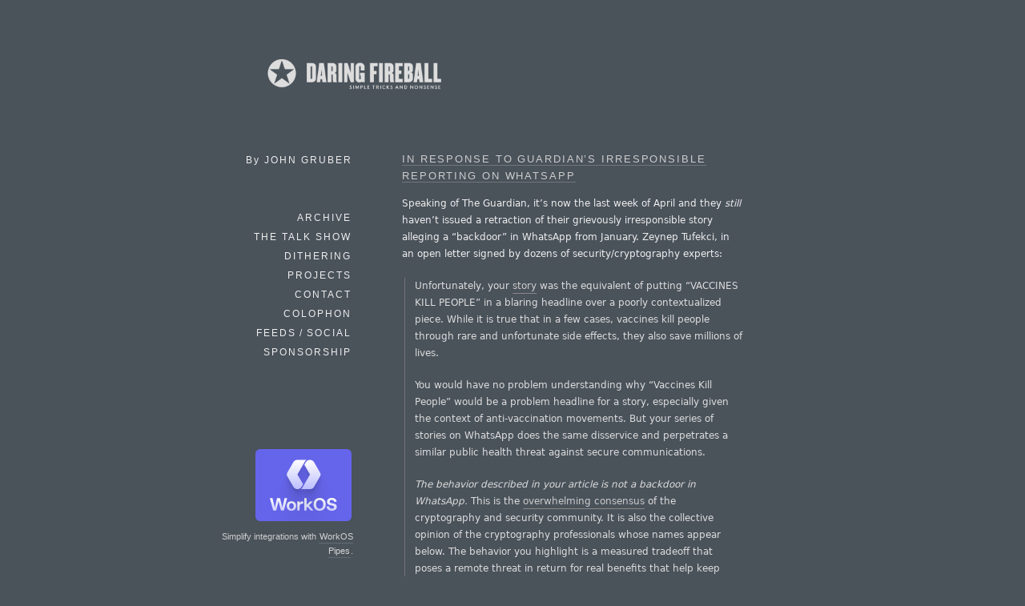

--- FILE ---
content_type: text/html; charset=UTF-8
request_url: https://daringfireball.net/linked/2017/04/24/guardian-whatsapp
body_size: 3992
content:
<!DOCTYPE html>
<html lang="en">
<head>
	<meta charset="UTF-8" />
	<title>Daring Fireball: In Response to Guardian’s Irresponsible Reporting on WhatsApp</title>

	<link rel="apple-touch-icon-precomposed" href="/graphics/apple-touch-icon.png" />
	<link rel="shortcut icon" href="/graphics/favicon.ico?v=005" />
	<link rel="mask-icon" href="/graphics/dfstar.svg" color="#4a525a">
	<link rel="stylesheet" type="text/css" media="screen"  href="/css/fireball_screen.css?v1.2025-03-12" />
	<link rel="stylesheet" type="text/css" media="screen"  href="/css/ie_sucks.php" />
	<link rel="stylesheet" type="text/css" media="print"   href="/css/fireball_print.css?v01" />
	<link rel="alternate"  type="application/atom+xml"     href="/feeds/main" />
	<link rel="alternate"  type="application/json"         href="/feeds/json" />
	<link rel="me"                                         href="https://mastodon.social/@gruber" />
	<link rel="me"                                         href="https://mastodon.social/@daringfireball" />
	<script src="/js/js-global/FancyZoom.js"></script>
	<script src="/js/js-global/FancyZoomHTML.js"></script>
	<link rel="home" href="/" title="Home" />
	<link rel="shorturl" href="http://df4.us/py2" />
	<link rel="prev" href="https://daringfireball.net/linked/2017/04/24/guardian" title="The Guardian Pulls Out of Facebook’s Instant Articles and Apple News, but Not Google’s AMP" />
	<link rel="next" href="https://daringfireball.net/linked/2017/04/25/google-search-against-fake-news" title="Google Rewrites Its Powerful Search Rankings to Bury Fake News" />

	<!-- Twitter Card bullshit -->
	<meta name="twitter:card"         content="summary" />
	<meta name="twitter:site"         content="@daringfireball" />
	<meta name="twitter:creator"      content="@gruber" />
	<meta name="twitter:title"        content="In Response to Guardian’s Irresponsible Reporting on WhatsApp" />
	<meta name="twitter:description"  content="Link to: http://technosociology.org/?page_id=1687" />
	<meta name="twitter:image"        content="https://daringfireball.net/graphics/df-square-1024.png" />
	<!-- Facebook Open Graph bullshit -->
	<meta property="og:site_name"   content="Daring Fireball" />
	<meta property="og:title"       content="In Response to Guardian’s Irresponsible Reporting on WhatsApp" />
	<meta property="og:url"         content="https://daringfireball.net/linked/2017/04/24/guardian-whatsapp" />
	<meta property="og:description" content="Link to: http://technosociology.org/?page_id=1687" />
	<meta property="og:image"       content="https://daringfireball.net/graphics/df-square-1024.png" />
	<meta property="og:type"        content="article" />

</head>
<body>
<div id="Box">

<div id="Banner"><a href="/" title="Daring Fireball: Home"><img src="/graphics/logos/" alt="Daring Fireball" height="56" /></a></div><div id="Sidebar">
<p>By <strong>John&nbsp;Gruber</strong></p>

<ul><!--&#9733;-->
<li><a href="/archive/" title="Previous articles.">Archive</a></li><li><script>
// <![CDATA[
function ReadCookie(name) {
	var nameEQ = name + "=";
	var ca = document.cookie.split(';');
	for(var i=0; i < ca.length; i++) {
		var c = ca[i];
		while (c.charAt(0)==' ') c = c.substring(1, c.length);
		if (c.indexOf(nameEQ) == 0) return c.substring(nameEQ.length, c.length);
	}
	return null;
}
var display_linked_list = ReadCookie('displayLinkedList');
var li_linked = '<a href="/linked/" title="The Linked List.">Linked List<\/a>';
if (display_linked_list == "hide") {
	// Linked List is off on home page, so show it in menu:
	document.write(li_linked + "<\/li>\n<li>");
}
else {
	// Default to not putting separate LL item in sidebar:
}
// ]]>
</script></li>
<li><a href="/thetalkshow/" title="America’s favorite 3-star podcast.">The Talk Show</a></li>
<li><a href="https://dithering.fm/" title="Two episodes per week, 15 minutes per episode. Not a minute less, not a minute more.">Dithering</a></li>
<li><a href="/projects/" title="Software projects, including SmartyPants and Markdown.">Projects</a></li>
<li><a href="/contact/" title="How to send email or feedback regarding Daring Fireball.">Contact</a></li>
<li><a href="/colophon/" title="About this site and the tools used to produce it.">Colophon</a></li>
<li><a href="/feeds/">Feeds / Social</a></li>
<!-- 
<li><a href="https://twitter.com/daringfireball">Twitter</a></li>
 -->
<li><a href="/feeds/sponsors/">Sponsorship</a></li>
</ul>

<div id="SidebarMartini">
<a href="https://workos.com/docs/pipes?utm_source=daringfireball&utm_medium=newsletter&utm_campaign=q12026&utm_content=simplify_integrations_cta">
	<img alt="WorkOS" src="/martini/images/workos.png" height="90">
</a>
<p>Simplify integrations with <a href="https://workos.com/docs/pipes?utm_source=daringfireball&utm_medium=newsletter&utm_campaign=q12026&utm_content=simplify_integrations_cta">WorkOS Pipes</a>.</p>
</div>

</div> <!-- Sidebar -->

<div id="Main">


<dl class="linkedlist tallenough">
<dt><a href="http://technosociology.org/?page_id=1687">In Response to Guardian’s Irresponsible Reporting on&#160;WhatsApp</a></dt>
<dd>
<p>Speaking of The Guardian, it’s now the last week of April and they <em>still</em> haven’t issued a retraction of their grievously irresponsible story alleging a “backdoor” in WhatsApp from January. Zeynep Tufekci, in an open letter signed by dozens of security/cryptography experts:</p>

<blockquote>
  <p>Unfortunately, your
<a href="https://www.theguardian.com/technology/2017/jan/13/whatsapp-backdoor-allows-snooping-on-encrypted-messages">story</a>
was the equivalent of putting “VACCINES KILL PEOPLE” in a blaring
headline over a poorly contextualized piece. While it is true that
in a few cases, vaccines kill people through rare and unfortunate
side effects, they also save millions of lives.</p>

<p>You would have no problem understanding why “Vaccines Kill People”
would be a problem headline for a story, especially given the
context of anti-vaccination movements. But your series of stories
on WhatsApp does the same disservice and perpetrates a similar
public health threat against secure communications.</p>

<p><em>The behavior described in your article is not a backdoor in
WhatsApp.</em> This is the <a href="https://twitter.com/tqbf/status/822209876290129920">overwhelming consensus</a> of the
cryptography and security community. It is also the collective
opinion of the cryptography professionals whose names appear
below. The behavior you highlight is a measured tradeoff that
poses a remote threat in return for real benefits that help keep
users secure, as we will discuss in a moment. […]</p>

<p>Since the publication of this story, we’ve observed and heard from
worried activists, journalists and ordinary people who use
WhatsApp, who tell us that people are switching to SMS and
Facebook Messenger, among other options–many services that are
strictly less secure than WhatsApp.</p>
</blockquote>

<p>The Guardian has stretched this out for three months, so it looks like they think they can run out the clock on it. Shameful — this should be an everlasting hit to their credibility.</p>

<p class="smallprint">★ <em>Monday, 24 April 2017</em></p>
</dd>
</dl>

<div id="Footer">
<form id="SiteSearch" action="https://daringfireball.net/search" method="get" style="margin-bottom: 2.5em;">
<div>
<input name="q" type="text" value="" style="margin-right: 8px; width: 66%;" />
<input type="submit" value="Search" />
</div>
</form>

<p class="smallprint">
<a href="/preferences/" title="Customize the font size and presentation options for this web site.">Display Preferences</a>
<br /><br />
Copyright &copy; 2002–2026 The Daring Fireball Company LLC.
</p>
</div>


<!-- Google Analytics -->

<!-- 
<script type="text/javascript">
  var _gaq = _gaq || [];
  _gaq.push(['_setAccount', 'UA-593949-1']);
  _gaq.push (['_gat._anonymizeIp']);
  _gaq.push(['_trackPageview']);
  (function() {
	var ga = document.createElement('script'); ga.type = 'text/javascript'; ga.async = true;
	ga.src = ('https:' == document.location.protocol ? 'https://ssl' : 'http://www') + '.google-analytics.com/ga.js';
	var s = document.getElementsByTagName('script')[0]; s.parentNode.insertBefore(ga, s);
  })();
</script>
 -->

<!-- Asynchronously load Mint -->
<!-- No, screw mint
<script type="text/javascript">
(function () {
	var ma = document.createElement('script');
	ma.type = 'text/javascript';
	ma.src = '/mint/?js';
	ma.async = true;
	var s = document.getElementsByTagName('script')[0];
	s.parentNode.insertBefore(ma, s);
})();
</script>
-->
</div> <!-- Main -->

</div> <!-- Box -->
<script>(function(){function c(){var b=a.contentDocument||a.contentWindow.document;if(b){var d=b.createElement('script');d.innerHTML="window.__CF$cv$params={r:'9bf0e8d57fdc0ef9',t:'MTc2ODYwMTA3Ng=='};var a=document.createElement('script');a.src='/cdn-cgi/challenge-platform/scripts/jsd/main.js';document.getElementsByTagName('head')[0].appendChild(a);";b.getElementsByTagName('head')[0].appendChild(d)}}if(document.body){var a=document.createElement('iframe');a.height=1;a.width=1;a.style.position='absolute';a.style.top=0;a.style.left=0;a.style.border='none';a.style.visibility='hidden';document.body.appendChild(a);if('loading'!==document.readyState)c();else if(window.addEventListener)document.addEventListener('DOMContentLoaded',c);else{var e=document.onreadystatechange||function(){};document.onreadystatechange=function(b){e(b);'loading'!==document.readyState&&(document.onreadystatechange=e,c())}}}})();</script><script defer src="https://static.cloudflareinsights.com/beacon.min.js/vcd15cbe7772f49c399c6a5babf22c1241717689176015" integrity="sha512-ZpsOmlRQV6y907TI0dKBHq9Md29nnaEIPlkf84rnaERnq6zvWvPUqr2ft8M1aS28oN72PdrCzSjY4U6VaAw1EQ==" data-cf-beacon='{"version":"2024.11.0","token":"d5bbc0b4e8ae452eba45dc9b72931665","server_timing":{"name":{"cfCacheStatus":true,"cfEdge":true,"cfExtPri":true,"cfL4":true,"cfOrigin":true,"cfSpeedBrain":true},"location_startswith":null}}' crossorigin="anonymous"></script>
</body>
</html>
